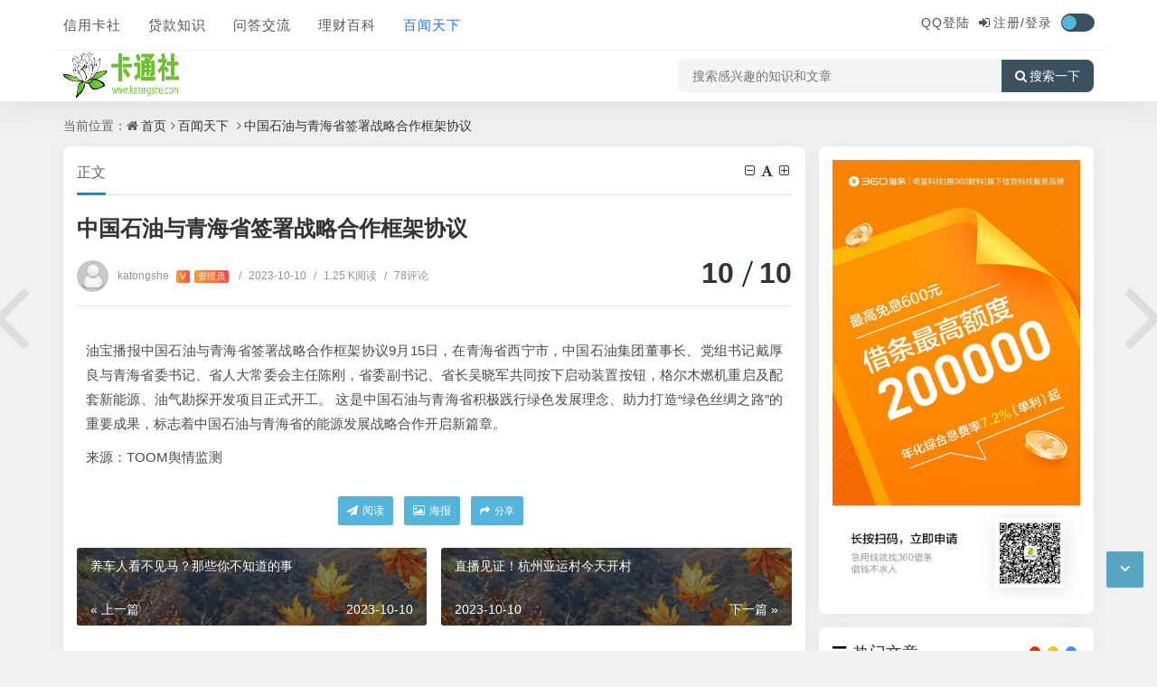

--- FILE ---
content_type: text/html; charset=utf-8
request_url: https://www.katongshe.com/ka/56606.html
body_size: 8107
content:
<!DOCTYPE html>
<html xml:lang="zh-CN" lang="zh-CN">
<head>
	<meta http-equiv="Content-Type" content="text/html; charset=utf-8" />
	<meta http-equiv="X-UA-Compatible" content="IE=edge, chrome=1" />
	<meta name="viewport" content="width=device-width,minimum-scale=1,initial-scale=1,viewport-fit=cover">
    <meta name="applicable-device" content="pc,mobile">
	<meta name="renderer" content="webkit" />
    <meta name="force-rendering" content="webkit" />
	<title>中国石油与青海省签署战略合作框架协议 - 同城上门约跑qq微信快餐</title>
    <meta name="keywords" content="" />
    <meta name="description" content="油宝播报中国石油与青海省签署战略合作框架协议9月15日，在青海省西宁市，中国石油集团董事长、党组书记戴厚良与青海省委书记、省人大常委会主任陈刚，省委副书记、省长吴晓军共同按下启..." />
    <meta name="author" content="katongshe">
	<meta property="og:type" content="article"/>
	<meta property="og:title" content="中国石油与青海省签署战略合作框架协议" />
	<meta property="og:description" content="油宝播报中国石油与青海省签署战略合作框架协议9月15日，在青海省西宁市，中国石油集团董事长、党组书记戴厚良与青海省委书记、省人大常委会主任陈刚，省委副书记、省长吴晓军共同按下启..." />
	<meta property="og:image" content="https://www.katongshe.com/zb_users/theme/quietlee/style/noimg/2.jpg" />
	<meta property="og:url" content="https://www.katongshe.com/ka/56606.html" />
	<meta property="og:release_date" content="2023-10-10T05:41:16" />
	<meta property="og:updated_time" content="2023-10-10T05:40:42" />
	<meta property="og:article:author" content="katongshe"/>
    <meta property="bytedance:published_time" content="2023-10-10T05:41:16+08:00" />
	<meta property="bytedance:updated_time" content="2023-10-10T05:40:42+08:00" />
	<script type="application/ld+json">{
	"@context": "https://ziyuan.baidu.com/contexts/cambrian.jsonld","@id": "https://www.katongshe.com/ka/56606.html","title": "中国石油与青海省签署战略合作框架协议","images": ["https://www.katongshe.com/zb_users/theme/quietlee/style/noimg/9.jpg"],"description": "油宝播报中国石油与青海省签署战略合作框架协议9月15日，在青海省西宁市，中国石油集团董事长、党组书记戴厚良与青海省委书记、省人大常委会主任陈刚，省委副书记、省长吴晓军共同按下启动装置按钮，格尔木燃机重启及配套新能源、...","pubDate": "2023-10-10T05:41:16","upDate": "2023-10-10T05:40:42"}</script>
    <script type="application/ld+json">{"@context": "https://schema.org","@type": "article","headline": "中国石油与青海省签署战略合作框架协议","mainEntityOfPage": "https://www.katongshe.com/ka/56606.html","image": "https://www.katongshe.com/zb_users/theme/quietlee/style/noimg/7.jpg","datePublished": "2023-10-10T05:41:16+08:00","dateModified": "2023-10-10T05:40:42+08:00","author": [{"@type": "Person","name": "katongshe","url":"https://www.katongshe.com/author-1.html"}]}</script>
	<script src="https://www.katongshe.com/zb_users/theme/quietlee/script/jquery.min-3.6.1.js?v=173430"></script>
	<script src="https://www.katongshe.com/zb_system/script/zblogphp.js?v=173430"></script>
	<script src="https://www.katongshe.com/zb_system/script/c_html_js_add.php?hash=&v=173430"></script>
	<script src="https://www.katongshe.com/zb_users/theme/quietlee/script/swiper.min.js"></script>
	<link href="https://www.katongshe.com/zb_users/theme/quietlee/style/libs/animate.css" media="all" rel="stylesheet" />
	<link href="https://www.katongshe.com/zb_users/theme/quietlee/style/libs/fancybox.css" media="all" rel="stylesheet" />
	<link href="https://www.katongshe.com/zb_users/theme/quietlee/style/libs/font-awesome.min.css" rel="stylesheet">
	<link href="https://www.katongshe.com/zb_users/theme/quietlee/style/style.css?v=2025-10-23" media="all" rel="stylesheet" />
	<link rel="alternate" type="application/rss+xml" href="https://www.katongshe.com/feed.php" title="同城上门约跑qq微信快餐" />
	<link rel="shortcut icon" href="/zb_users/theme/quietlee/style/images/favicon.ico" type="image/x-icon">
	<style>.pjax_loading {position: fixed;top: 45%;left: 45%;display: none;z-index: 999999;width: 124px;height: 124px;background: url('https://www.katongshe.com/zb_users/theme/quietlee/style/images/pjax_loading.gif') 50% 50% no-repeat;}.pjax_loading1 {position: fixed;top: 0;left: 0;z-index: 999999;display: none;width: 100%;height: 100%;background-color: #4c4c4c;opacity: .2}</style>	<!--[if lt IE 9]><script src="https://cdn.staticfile.org/html5shiv/3.7.0/html5shiv.js"></script><![endif]-->
	</head>
<body class="home home-article catop">
<header class="top-header">
	<div class="top-bar">
		<div class="new-header container clearfix">
			<div class="top-bar-left header-nav fl" data-type="article" data-infoid="7">
				<div class="m-nav-header">
					<div class="m_nav-list"><button class="lines js-m-navlist" aria-label="导航"><i class="nav-bar"><span></span><span></span><span></span></i></button></div>
				</div>
				<div class="m-nav-logo">
					<a href="https://www.katongshe.com/"><img src="https://www.katongshe.com/zb_users/upload/2023/02/202302181676709827145557.png" alt="卡通社"><img class="night-logo" src="https://www.katongshe.com/zb_users/upload/2023/02/202302181676709833100465.png" alt="卡通社"></a>
				</div>
				<div class="m-nav-search">
					<button id="m-nav-so" aria-label="搜索"><i class="fa fa-search"></i></button>
					<a title="夜间模式" class="at-night" href="javascript:switchNightMode()" target="_self"><i class="wb-switch"></i></a>
										<div class="mini-search">
						<form name="search" class="searchform" method="post" action="https://www.katongshe.com/zb_system/cmd.php?act=search">
							<input class="searchInput" type="text" name="q" size="11" placeholder="请输入搜索内容..." value="" id="ls" />
							<button type="submit" class="btn-search dtb2" value=""><i class="fa fa-search"></i></button>
						</form>
					</div>
				</div>
				<aside class="mobile_aside mobile_nav">
					<div class="mobile-menu">
						<nav class="top-bar-navigation">
							<ul class="top-bar-menu nav-pills">
								<li class="navbar-item "><a href="https://www.katongshe.com/category-1.html" title="">信用卡社</a></li><li class="navbar-item "><a href="https://www.katongshe.com/category-3.html" title="">贷款知识</a></li><li class="navbar-item "><a href="https://www.katongshe.com/category-4.html" title="">问答交流</a></li><li class="navbar-item "><a href="https://www.katongshe.com/category-6.html" title="理财百科">理财百科</a></li><li class="navbar-item "><a href="https://www.katongshe.com/category-7.html" title="百闻天下">百闻天下</a></li>							</ul>
														<div id="sidebar-toggle" class="sidebar-toggle"><span></span></div>
						</nav>
					</div>
				</aside>
			</div>
			<div class="top-bar-right text-right fr">
				<div class="top-admin">
					<div class="login">    <a href="qq登录链接" target="_self">QQ登陆</a><i class="fa fa-sign-in"></i><a  class="topregister" href="/zb_system/login.php">注册/</a><a class="toplogin" href="/zb_system/login.php">登录</a>    </div>
					<a title="夜间模式" class="at-night" href="javascript:switchNightMode()" target="_self"><i class="wb-switch"></i></a>
									</div>
			</div>
		</div>
		<div class="container secnav clearfix">
			<div class="fav-subnav">
				<div class="top-bar-left pull-left navlogo">					<a href="https://www.katongshe.com/" class="logo box">
						<img src="https://www.katongshe.com/zb_users/upload/2023/02/202302181676709827145557.png" class="logo-light" id="logo-light" alt="卡通社"><img src="https://www.katongshe.com/zb_users/upload/2023/02/202302181676709833100465.png" class="logo-dark d-none" id="logo-dark" alt="卡通社"><b class="shan"></b></a>
									</div>				<div class="search-warp clearfix">
					<form name="search" method="post" action="https://www.katongshe.com/zb_system/cmd.php?act=search">
						<div class="search-area">
							<input class="search-input" placeholder="搜索感兴趣的知识和文章" type="text" name="q">
													</div>
						<button class="showhide-search" type="submit"><i class="fa fa-search"></i>搜索一下</button>
					</form>
				</div>
			</div>
		</div>		<div id="percentageCounter"></div>
	</div>
</header><main id="article-main" class="site-main article-main container clearfix">
	<nav class="navcates place">
		当前位置：<i class="fa fa-home"></i><a href="https://www.katongshe.com/">首页</a><i class="fa fa-angle-right"></i><a href="https://www.katongshe.com/category-7.html" title="查看 百闻天下 分类中的全部文章">百闻天下</a> <i class="fa fa-angle-right"></i><a href="https://www.katongshe.com/ka/56606.html" rel="bookmark" title="正在阅读中国石油与青海省签署战略合作框架协议">中国石油与青海省签署战略合作框架协议</a>	</nav>
	<div class="row clearfix">
		<div class="main fl">
					<article class="post single-post">
	<header class="entry-header page-header">
		<h6 class="place clearfix">
			<span class="nat_tit">正文</span>
			<div id="font-change" class="single-font fr">
			<span id="font-dec"><a href="#" title="减小字体"><i class="fa fa-minus-square-o"></i></a></span>
			<span id="font-int"><a href="#" title="默认字体"><i class="fa fa-font"></i></a></span>
			<span id="font-inc"><a href="#" title="增大字体"><i class="fa fa-plus-square-o"></i></a></span>
		  </div>
		</h6>
		<h1 class="entry-title page-title">中国石油与青海省签署战略合作框架协议</h1>
		<div class="contimg"><a href="https://www.katongshe.com/author-1.html"><img alt="katongshe" src="https://www.katongshe.com/zb_users/avatar/0.png" class="avatar" height="35" width="35"></a></div>
		<div class="entry-meta contpost-meta">
			<a href="https://www.katongshe.com/author-1.html">katongshe			<span class="autlv aut-1 vs">V</span><span class="autlv aut-1">管理员</span></a>
			<time title="2023年10月10日 05:41:16" datetime="2023年10月10日 05:41:16"><span class="separator">/</span>2023-10-10</time><span class="entry-meta-viewnums"><span class="separator">/</span>1.25 K阅读</span><a href="https://www.katongshe.com/ka/56606.html#comments"><span class="separator">/</span>78评论</a>		</div>
		<div class="postArticle-meta">
			<span class="entry-meta-time"><span class="month">10</span><span class="day">10</span></span>
		</div>
	</header>
			<div id="post-category" class="show_text readtext post-category">
		<div class="entry-content clearfix">
			<div id="listree-bodys"><p align="center"></p><p>油宝播报中国石油与青海省签署战略合作框架协议9月15日，在青海省西宁市，中国石油集团董事长、党组书记戴厚良与青海省委书记、省人大常委会主任陈刚，省委副书记、省长吴晓军共同按下启动装置按钮，格尔木燃机重启及配套新能源、油气勘探开发项目正式开工。 这是中国石油与青海省积极践行绿色发展理念、助力打造“绿色丝绸之路”的重要成果，标志着中国石油与青海省的能源发展战略合作开启新篇章。</p>
<p>来源：TOOM舆情监测</p>					</p></div>		</div>
				<div class="showall">-- 展开阅读全文 --</div>	</div>
	<footer class="entry-footer">
				<div class="readlist ds-reward-stl">
									<div class="read_outer"><a class="read" href="javascript:;" title="阅读模式"><i class="fa fa-send"></i> 阅读</a></div>
			<div class="read_outer"><a class="comiis_poster_a" href="javascript:;" title="生成封面"><i class="fa fa-image"></i> 海报</a></div>
			<div id="mClick" class="mobile_click">
				<div class="share">					
					<div class="Menu-item"><a href="javascript:Share('tqq')"><i class="fa fa-qq"></i> QQ 分享</a></div>
					<div class="Menu-item"><a href="javascript:Share('sina')"><i class="fa fa-weibo"></i> 微博分享</a></div>
					<div class="Menu-item"><i class="fa fa-weixin"></i> 微信分享<img alt="微信扫一扫" src="https://www.katongshe.com/zb_users/theme/quietlee/plugin/api.php?url=https://www.katongshe.com/ka/56606.html"></div>
				</div>
				<i class="fa fa-share" title="分享转发"></i> 分享
			</div>		</div>
	</footer>
</article>
<nav class="single-nav">	<div class="entry-page-prev j-lazy" style="background-image: url(https://www.katongshe.com/zb_users/theme/quietlee/style/noimg/5.jpg)">
		<a href="https://www.katongshe.com/ka/56605.html" title="养车人看不见马？那些你不知道的事"><span>养车人看不见马？那些你不知道的事</span></a>
		<div class="entry-page-info"><span class="pull-left">« 上一篇</span><span class="pull-right">2023-10-10</span></div>
	</div>
	<div class="entry-page-next j-lazy" style="background-image: url(https://www.katongshe.com/zb_users/theme/quietlee/style/noimg/5.jpg)">
		<a href="https://www.katongshe.com/ka/56607.html" title="直播见证！杭州亚运村今天开村"><span>直播见证！杭州亚运村今天开村</span></a>
		<div class="entry-page-info"><span class="pull-right">下一篇  »</span><span class="pull-left">2023-10-10</span></div>
	</div>
</nav>
<div class="part-mor"><!--相关文章-->
	<h3 class="section-title"><span><i class="fa fa-rss-square"></i>相关阅读</span></h3>
	<ul class="section-cont-tags pic-box-list clearfix">
				<li class="readnew"><a href="https://www.katongshe.com/ka/164228.html"><i class="pic-thumb"><img class="lazy" src="https://www.katongshe.com/zb_users/theme/quietlee/style/noimg/8.jpg" alt="用罗盘定向须知(风水用品罗盘的使用方法)" title="用罗盘定向须知(风水用品罗盘的使用方法)"></i>
		<h3>用罗盘定向须知(风水用品罗盘的使用方法)</h3>
		<p><b class="datetime">2026-01-25</b><span class="viewd">17 人在看</span></p>
		</a></li>
				<li class="readnew"><a href="https://www.katongshe.com/ka/164227.html"><i class="pic-thumb"><img class="lazy" src="https://www.katongshe.com/zb_users/theme/quietlee/style/noimg/5.jpg" alt="看五行来选车(不同五行的人购车的款式)" title="看五行来选车(不同五行的人购车的款式)"></i>
		<h3>看五行来选车(不同五行的人购车的款式)</h3>
		<p><b class="datetime">2026-01-25</b><span class="viewd">28 人在看</span></p>
		</a></li>
				<li class="readnew"><a href="https://www.katongshe.com/ka/164226.html"><i class="pic-thumb"><img class="lazy" src="https://www.katongshe.com/zb_users/theme/quietlee/style/noimg/9.jpg" alt="虎皮兰的作用效果(虎皮兰的风水用法)" title="虎皮兰的作用效果(虎皮兰的风水用法)"></i>
		<h3>虎皮兰的作用效果(虎皮兰的风水用法)</h3>
		<p><b class="datetime">2026-01-25</b><span class="viewd">42 人在看</span></p>
		</a></li>
				<li class="readnew"><a href="https://www.katongshe.com/ka/164225.html"><i class="pic-thumb"><img class="lazy" src="https://www.katongshe.com/zb_users/theme/quietlee/style/noimg/9.jpg" alt="风水牛的使用(风水牛摆放禁忌)" title="风水牛的使用(风水牛摆放禁忌)"></i>
		<h3>风水牛的使用(风水牛摆放禁忌)</h3>
		<p><b class="datetime">2026-01-24</b><span class="viewd">72 人在看</span></p>
		</a></li>
			</ul>
</div>
<a href="https://www.katongshe.com/ka/56605.html" class="prev-article" title="养车人看不见马？那些你不知道的事">
	<i class="fa fa fa-angle-left"></i>
</a><a href="https://www.katongshe.com/ka/56607.html" class="next-article" title="直播见证！杭州亚运村今天开村">
	<i class="fa fa fa-angle-right"></i>
</a>				</div>
		<aside class="side fr">
						
<section class="widget wow fadeInDown" id="divSearchPanel">
<div class="widget-box divSearchPanel"><a href="" target="_blank"><img src="https://www.katongshe.com/zb_users/upload/2024/04/202404281714260848775302.jpg"></a></div>
</section><section class="widget wow fadeInDown" id="side_hot">
<h3 class="widget-title"><i class="fa fa-side_hot"></i><span>热门文章</span></h3>
<div class="widget-box side_hot"><div class="hotimg"><div class="list-item list-overlay-content"><div class="media media-2x1"><a class="media-content" href="https://www.katongshe.com/ka/159426.html" target="_blank" style="background-image:url(https://www.katongshe.com/zb_users/theme/quietlee/style/noimg/1.jpg)" title="水痘一直痒怎么办"><span class="overlay"></span></a></div><div class="list-content"><div class="list-body"><a href="https://www.katongshe.com/ka/159426.html" class="list-title h-2x">水痘一直痒怎么办</a></div><div class="list-footer"><div class="text-muted text-xs">问答交流 ，<time class="d-inline-block">09-03</time></div></div></div></div></div><div class="hotimg"><div class="list-item list-overlay-content"><div class="media media-2x1"><a class="media-content" href="https://www.katongshe.com/ka/159714.html" target="_blank" style="background-image:url(https://www.katongshe.com/zb_users/theme/quietlee/style/noimg/9.jpg)" title="孕妇吃海参需注意这3点(医生的建议别盲目相信)"><span class="overlay"></span></a></div><div class="list-content"><div class="list-body"><a href="https://www.katongshe.com/ka/159714.html" class="list-title h-2x">孕妇吃海参需注意这3点(医生的建议别盲目相信)</a></div><div class="list-footer"><div class="text-muted text-xs">问答交流 ，<time class="d-inline-block">09-07</time></div></div></div></div></div><div class="hotimg"><div class="list-item list-overlay-content"><div class="media media-2x1"><a class="media-content" href="https://www.katongshe.com/ka/158862.html" target="_blank" style="background-image:url(https://www.katongshe.com/zb_users/theme/quietlee/style/noimg/4.jpg)" title="长沙有几家可以做试管婴儿的医院(10家医院推荐给你)"><span class="overlay"></span></a></div><div class="list-content"><div class="list-body"><a href="https://www.katongshe.com/ka/158862.html" class="list-title h-2x">长沙有几家可以做试管婴儿的医院(10家医院推荐给你)</a></div><div class="list-footer"><div class="text-muted text-xs">问答交流 ，<time class="d-inline-block">08-18</time></div></div></div></div></div></div>
</section><section class="widget wow fadeInDown" id="side_random">
<h3 class="widget-title"><i class="fa fa-side_random"></i><span>随便看看</span></h3>
<div class="r-item-btn"><i class="fa fa-circle-o-notch"></i>换一换</div><ul class="widget-box side_random"><div class="r-item"><div class="r-item-wrap"><a class="r-thumb" href="https://www.katongshe.com/ka/161687.html" target="_blank"><img width="480" height="300" src="https://www.katongshe.com/zb_users/theme/quietlee/style/noimg/7.jpg" alt="XW银行好企贷准入地区有哪些?附XW银行好企贷申请流程"></a><h4 class="r-title"><a href="https://www.katongshe.com/ka/161687.html" title="XW银行好企贷准入地区有哪些?附XW银行好企贷申请流程" target="_blank">XW银行好企贷准入地区有哪些?附XW银行好企贷申请流程</a></h4></div></div><div class="r-item"><div class="r-item-wrap"><a class="r-thumb" href="https://www.katongshe.com/ka/161454.html" target="_blank"><img width="480" height="300" src="https://www.katongshe.com/zb_users/theme/quietlee/style/noimg/7.jpg" alt="痛经怎么治疗最好(宫寒痛经怎么治疗最好的方法)"></a><h4 class="r-title"><a href="https://www.katongshe.com/ka/161454.html" title="痛经怎么治疗最好(宫寒痛经怎么治疗最好的方法)" target="_blank">痛经怎么治疗最好(宫寒痛经怎么治疗最好的方法)</a></h4></div></div><div class="r-item"><div class="r-item-wrap"><a class="r-thumb" href="https://www.katongshe.com/ka/162670.html" target="_blank"><img width="480" height="300" src="https://www.katongshe.com/zb_users/theme/quietlee/style/noimg/7.jpg" alt="交行税融通审核需要多久?交行税融通贷款流程"></a><h4 class="r-title"><a href="https://www.katongshe.com/ka/162670.html" title="交行税融通审核需要多久?交行税融通贷款流程" target="_blank">交行税融通审核需要多久?交行税融通贷款流程</a></h4></div></div><div class="r-item"><div class="r-item-wrap"><a class="r-thumb" href="https://www.katongshe.com/ka/163174.html" target="_blank"><img width="480" height="300" src="https://www.katongshe.com/zb_users/theme/quietlee/style/noimg/9.jpg" alt="建设银行裕农快贷常见/热门错误代码一览 附解析"></a><h4 class="r-title"><a href="https://www.katongshe.com/ka/163174.html" title="建设银行裕农快贷常见/热门错误代码一览 附解析" target="_blank">建设银行裕农快贷常见/热门错误代码一览 附解析</a></h4></div></div><div class="r-item"><div class="r-item-wrap"><a class="r-thumb" href="https://www.katongshe.com/ka/163400.html" target="_blank"><img width="480" height="300" src="https://www.katongshe.com/zb_users/theme/quietlee/style/noimg/1.jpg" alt="工商银行网贷通——个人e抵快贷/个人e企快贷续贷操作流程图"></a><h4 class="r-title"><a href="https://www.katongshe.com/ka/163400.html" title="工商银行网贷通——个人e抵快贷/个人e企快贷续贷操作流程图" target="_blank">工商银行网贷通——个人e抵快贷/个人e企快贷续贷操作流程图</a></h4></div></div><div class="r-item"><div class="r-item-wrap"><a class="r-thumb" href="https://www.katongshe.com/ka/161993.html" target="_blank"><img width="480" height="300" src="https://www.katongshe.com/zb_users/theme/quietlee/style/noimg/4.jpg" alt="龙商贷最高30万全程线上审批  龙商贷申请条件和额度测算依据"></a><h4 class="r-title"><a href="https://www.katongshe.com/ka/161993.html" title="龙商贷最高30万全程线上审批  龙商贷申请条件和额度测算依据" target="_blank">龙商贷最高30万全程线上审批  龙商贷申请条件和额度测算依据</a></h4></div></div></ul>
</section>		</aside>
	</div>
<div class="listree-box">
	<h3 class="listree-titles"><a class="listree-btn" title="展开">目录[+]</a></h3>
	<ul id="listree-ol" style="display:none;"></ul>
</div>
<script>//分享代码
function Share(pType){
	var pTitle = "中国石油与青海省签署战略合作框架协议"; //待分享的标题
	var pImage = "https://www.katongshe.com/zb_users/theme/quietlee/style/noimg/2.jpg"; //待分享的图片
	var pContent = "油宝播报中国石油与青海省签署战略合作框架协议9月15日，在青海省西宁市，中国石油集团董事长、党组书记戴厚良与青海省委书记、省人大常委会主任陈刚，省委副书记、..."; //待分享的内容
	var pUrl = window.location.href; //当前的url地址
	var pObj = jQuery("div[class='yogo_hc']").find("h4");
	if(pObj.length){ pTitle = pObj.text();}
	var pObj = jQuery("div[class='yogo_hcs']").find("em");
	if(pObj.length){ pContent = pObj.text();  }
	var pObj = jQuery("div[class='con_cons']").find("img");
	if(pObj.length){ pImage = jQuery("div[class='con_cons']").find("img",0).attr("src"); }
	shareys(pType, pUrl, pTitle,pImage, pContent);
}
function shareys(a, c, b, e, d) {
    switch (a) {
    case "sina":
        c = "//service.weibo.com/share/share.php?title\x3d" + encodeURIComponent("\u300c" + b + "\u300d" + d + "\u9605\u8bfb\u8be6\u60c5" + c) + "\x26pic\x3d" + e +"&appkey=&searchPic=true";
        window.open(c);
        break;
    case "tqq":
        c = "//connect.qq.com/widget/shareqq/index.html?url\x3d" + encodeURIComponent(c) + "\x26title\x3d" + encodeURIComponent(b) + "\x26pics\x3d" + e;
        window.open(c);
        break;
    case "qzone":
        c = "//sns.qzone.qq.com/cgi-bin/qzshare/cgi_qzshare_onekey?url\x3d" + encodeURIComponent(c) + "\x26title\x3d" + encodeURIComponent(b) + "\x26site\x3d\x26pics\x3d" + encodeURIComponent(e) + "\x26desc\x3d" + encodeURIComponent(d) + "\x26summary\x3d" + encodeURIComponent(d);
        window.open(c)
    }
};
</script><script src="https://www.katongshe.com/zb_users/theme/quietlee/plugin/js/html2canvas.min.js"></script>
<script src="https://www.katongshe.com/zb_users/theme/quietlee/plugin/js/common.js"></script>
<script>
	var poster_open = 'on';
	var txt1 = '长按识别二维码查看详情';
	var txt2 = '卡通社';
    var comiis_poster_start_wlat = 0;
	var comiis_rlmenu =  1;
	var comiis_nvscroll =  0;
    var comiis_poster_time_baxt;
    $(document).ready(function(){
        $(document).on('click', '.comiis_poster_a', function(e) {
            show_comiis_poster_ykzn();
        });
    });
    function comiis_poster_rrwz(){
        setTimeout(function(){
            html2canvas(document.querySelector(".comiis_poster_box_img"), {scale:2,useCORS:true}).then(canvas => {
                var img = canvas.toDataURL("image/jpeg", .9);
                document.getElementById('comiis_poster_images').src = img;
                $('.comiis_poster_load').hide();
                $('.comiis_poster_imgshow').show();
            });
        }, 100);
    }
    function show_comiis_poster_ykzn(){
        if(comiis_poster_start_wlat == 0){
            comiis_poster_start_wlat = 1;
            popup.open('<img src="https://www.katongshe.com/zb_users/theme/quietlee/plugin/img/imageloading.gif" class="comiis_loading">');
			var url = window.location.href.split('#')[0];
			url = encodeURIComponent(url);
            var html = '<div id="comiis_poster_box" class="comiis_poster_nchxd">\n' +
                '<div class="comiis_poster_box">\n' +
                '<div class="comiis_poster_okimg">\n' +
                '<div style="padding:150px 0;" class="comiis_poster_load">\n' +
                '<div class="loading_color">\n' +
                '  <span class="loading_color1"></span>\n' +
                '  <span class="loading_color2"></span>\n' +
                '  <span class="loading_color3"></span>\n' +
                '  <span class="loading_color4"></span>\n' +
                '  <span class="loading_color5"></span>\n' +
                '  <span class="loading_color6"></span>\n' +
                '  <span class="loading_color7"></span>\n' +
                '</div>\n' +
                '<div class="comiis_poster_oktit">正在生成海报, 请稍候</div>\n' +
                '</div>\n' +
                '<div class="comiis_poster_imgshow" style="display:none">\n' +
                '<img src="" class="vm" id="comiis_poster_images">\n' +
                '<div class="comiis_poster_oktit">↑长按上图保存图片分享</div>\n' +
                '</div>\n' +
                '</div>\n' +
                '<div class="comiis_poster_okclose"><a href="javascript:;" class="comiis_poster_closekey"><img src="https://www.katongshe.com/zb_users/theme/quietlee/plugin/img/poster_okclose.png" class="vm"></a></div>\n' +
                '</div>\n' +
                '<div class="comiis_poster_box_img">\n' +
                '<div class="comiis_poster_img"><div class="img_time">10<span>2023/10</span></div><img src="https://www.katongshe.com/zb_users/theme/quietlee/style/noimg/4.jpg" class="vm" id="comiis_poster_image"></div>\n' +
                '<div class="comiis_poster_tita">中国石油与青海省签署战略合作框架协议</div>\n' +
                '<div class="comiis_poster_txta">油宝播报中国石油与青海省签署战略合作框架协议9月15日，在青海省西宁市，中国石油集团董事长...</div><div class="comiis_poster_x guig"></div>\n' +
                '<div class="comiis_poster_foot">\n' +
                '<img src="https://www.katongshe.com/zb_users/theme/quietlee/plugin/api.php?url='+url+'" class="kmewm fqpl vm">\n' +
                '<img src="https://www.katongshe.com/zb_users/theme/quietlee/plugin/img/poster_zw.png" class="kmzw vm"><span class="kmzwtip">'+txt1+'<br>'+txt2+'</span>\n' +
                '</div>\n' +
                '</div>\n' +
                '</div>';
            if(html.indexOf("comiis_poster") >= 0){
                comiis_poster_time_baxt = setTimeout(function(){
                    comiis_poster_rrwz();
                }, 5000);
                $('body').append(html);
                $('#comiis_poster_image').on('load',function(){
                    clearTimeout(comiis_poster_time_baxt);
                    comiis_poster_rrwz();
                });
                popup.close();
                setTimeout(function() {
                    $('.comiis_poster_box').addClass("comiis_poster_box_show");
                    $('.comiis_poster_closekey').off().on('click', function(e) {
                        $('.comiis_poster_box').removeClass("comiis_poster_box_show").on('webkitTransitionEnd transitionend', function() {
                            $('#comiis_poster_box').remove();
                            comiis_poster_start_wlat = 0;
                        });
                        return false;
                    });
                }, 60);
            }
        }
    }
    var new_comiis_user_share, is_comiis_user_share = 0;
    var as = navigator.appVersion.toLowerCase(), isqws = 0;
    if (as.match(/MicroMessenger/i) == "micromessenger" || as.match(/qq\//i) == "qq/") {
        isqws = 1;
    }
    if(isqws == 1){
        if(typeof comiis_user_share === 'function'){
            new_comiis_user_share = comiis_user_share;
            is_comiis_user_share = 1;
        }
        var comiis_user_share = function(){
            if(is_comiis_user_share == 1){
                isusershare = 0;
                new_comiis_user_share();
                if(isusershare == 1){
                    return false;
                }
            }
            isusershare = 1;
            show_comiis_poster_ykzn();
            return false;
        }
    }
</script>
</main>
<footer class="site-footer footer">
	<div class="site-info clearfix">
		<div class="container">
			<div class="footer-left"><!--底部左边-->
				<div class="footer-l-top clearfix">
					<a rel="nofollow" href="category-1.html" target="_blank">信用卡社</a><a rel="nofollow" href="category-3.html" target="_blank">贷款知识</a><a rel="nofollow" href="category-3.html" target="_blank">问答交流</a>				</div>
				<div class="footer-l-btm">
					<p class="top-text">Copyright<i class="fa fa-copyright"></i>2015-2019<a href="/">卡通社</a>安全运行<span id="iday"></span>天 <script>function siteRun(d){var nowD=new Date();return parseInt((nowD.getTime()-Date.parse(d))/24/60/60/1000)} document.getElementById("iday").innerHTML=siteRun("2008/08/08");</script></p>
					<p class="jubao">本站采用创作共用版权 <a href="http://creativecommons.org/licenses/by-nc-sa/3.0/cn/" target="_blank" rel="nofollow">CC BY-NC-SA 3.0 CN</a> 许可协议，转载或复制请注明出处</p>
					<p class="btm-text"><a class="ico-ico" href="http://beian.miit.gov.cn" rel="nofollow" target="_blank" rel="nofollow" title="豫ICP备2021026018号"><img src="/zb_users/theme/quietlee/style/images/icp.png" alt="豫ICP备2021026018号">豫ICP备2021026018号</a>					<span class="rt-times">运行时长：0.068秒</span><span class="rt-sql">查询信息：11 次</span></p>
				</div>
			</div>
			<div class="footer-right"><!--底部右边-->
				<div class="wxcode"><img alt="微信扫一扫" src="/zb_users/theme/quietlee/style/images/wxcode_b.png"></div>
			</div>		</div>
	</div>
	<div id="backtop" class="backtop">
		<div class="bt-box top"><i class="fa fa-angle-up fa-2x"></i></div>
				<div class="bt-box bottom"><i class="fa fa-angle-down fa-2x"></i></div>
	</div>
	<script src="https://www.katongshe.com/zb_users/theme/quietlee/script/jquery.pjax.js"></script>
    <script src="https://www.katongshe.com/zb_users/theme/quietlee/script/custom.js?v=2025-10-23"></script>
	<script src="https://www.katongshe.com/zb_users/theme/quietlee/script/jquery.lazy.js"></script>
	<script src="https://www.katongshe.com/zb_users/theme/quietlee/script/wow.min.js"></script>
	<script src="https://www.katongshe.com/zb_users/theme/quietlee/script/fancybox.js"></script>
	</footer></body>
</html><!--68.36 ms , 11 queries , 3698kb memory , 6 errors-->